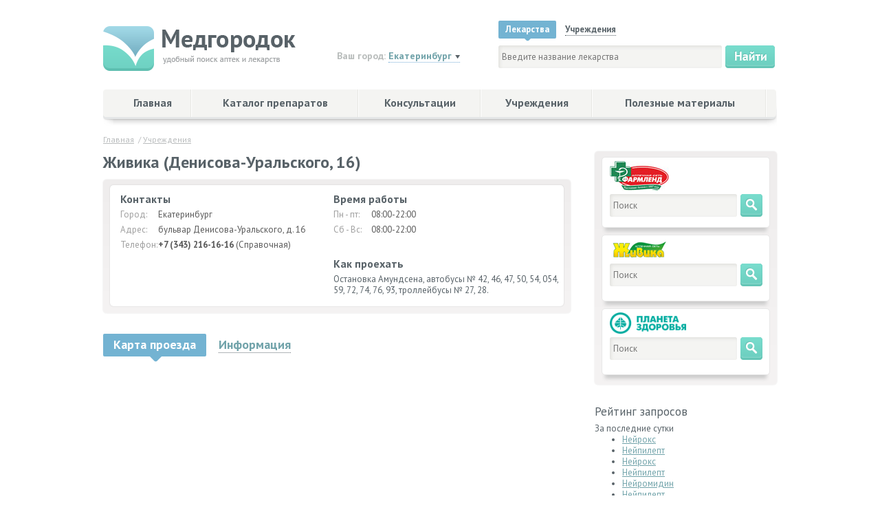

--- FILE ---
content_type: text/html; charset=utf-8
request_url: https://www.medgorodok.ru/enterprise/zhivika-denisova-uralskogo-16-enterprise-2055603.html
body_size: 7613
content:
<!DOCTYPE html>
<html>
<head>
    <title>Живика (Денисова-Уральского, 16)  - Екатеринбург, бульвар Денисова-Уральского, д. 16</title>
    <meta name="description" content="Поиск аптек и медицинских учреждений в Екатеринбурге, Нижнем Тагиле, Каменск-уральске.">
    <meta name="keywords" content="аптека,больница,Екатеринбурге">
    <meta http-equiv="Content-Type" content="text/html; charset=utf-8">
    <meta name="viewport" content="width=device-width">
    <link rel="shortcut icon" href="/favicon.ico">

    <link rel="stylesheet" type="text/css" href="/assets/css/bootstrap.css">
    <link rel="stylesheet" type="text/css" href="/assets/css/bootstrap-theme.css">
    <link rel="stylesheet" type="text/css" href="/assets/css/additional.css">
    <link rel="stylesheet" type="text/css" href="/assets/css/mobile.css">

    <!-- fonts -->
    <link href="https://fonts.googleapis.com/css?family=PT+Sans:400,400italic,700italic,700&subset=latin,cyrillic-ext" rel="stylesheet" type="text/css">

    <!--[if lt IE 10]>
    <script type="text/javascript" src="/assets/js/PIE.js"></script>
    <link rel="stylesheet" type="text/css" href="/assets/css/ie789.css">
    <![endif]-->

    <!--[if lt IE 9]>
    <script src="https://oss.maxcdn.com/html5shiv/3.7.2/html5shiv.min.js"></script>
    <![endif]-->

    <meta property="og:site_name" content="Медгородок">
    <meta property="fb:page_id" content="1586635701620026" />
        <meta property="og:image" content="https://www.medgorodok.ru/assets/img/logo.png" />
        
    <script src="/assets/js/jquery/jquery.1.11.1.min.js"></script>
    <script src="/assets/js/jquery/jquery.placeholder.min.js"></script>
    <script src="/assets/js/main.js"></script>
    <script src="/assets/js/user.js"></script>
    <!-- Yandex.RTB -->
    <script>window.yaContextCb=window.yaContextCb||[]</script>
    <script src="https://yandex.ru/ads/system/context.js" async></script>
</head>
<body>
<section class="top-banner">
<ins data-revive-zoneid="4" data-revive-target="_blank" data-revive-block="1"  data-revive-id="78f9436aa658253689b46681389c0cdb"></ins>
</section>
	<header class="site-header">
		<section class="site-header-wrap">
			<div class="mobile-menu-wrap">
				<button type="button" name="button" class="mobile-menu-button">
					<div></div>
					<div></div>
					<div></div>
				</button>
			</div>

			<div class="logo">
				<a href="/"><img src="/assets/img/logo.png" alt=""></a>
			</div>
			<div class="top-search">
				<div class="top-search-form-city-select">
					<div class="aid-search-form-city">
	<div class="aid-search-form-city-label">Ваш город:</div>
	<div class="aid-search-form-city-field">
		<div class="drop-down">
			<div class="drop-down-select-item"><a href="javascript:void(0);">Екатеринбург</a></div>
			<ul class="drop-down-list">
				<li class="drop-down-list-item"><a href="#" rel="7">Березовский</a></li>
<li class="drop-down-list-item"><a href="#" rel="18">Богданович</a></li>
<li class="drop-down-list-item"><a href="#" rel="44">Верхний Тагил</a></li>
<li class="drop-down-list-item"><a href="#" rel="6">Верхняя Пышма</a></li>
<li class="drop-down-list-item"><a href="#" rel="1">Екатеринбург</a></li>
<li class="drop-down-list-item"><a href="#" rel="5">Каменск-Уральский</a></li>
<li class="drop-down-list-item"><a href="#" rel="13">Кушва</a></li>
<li class="drop-down-list-item"><a href="#" rel="2">Нижний Тагил</a></li>
<li class="drop-down-list-item"><a href="#" rel="4">Первоуральск</a></li>
<li class="drop-down-list-item"><a href="#" rel="8">Среднеуральск</a></li>

			</ul>
		</div>
	</div>
</div>
				</div>
				<div class="top-search-form-word">
					<div class="top-search-form-word-types">
						<ul class="top-search-form-word-types-list">
							<li class="top-search-form-word-types-list-item active">
								<a href="#top-search-drugs"><span>Лекарства</span></a>
							</li>
							<li class="top-search-form-word-types-list-item">
								<a href="#top-search-institutions"><span>Учреждения</span></a>
							</li>
						</ul>
					</div>
					<div class="top-search-tab-contents">
						<div class="top-search-tab-content active" id="top-search-drugs">
							<form class="top-search-form" action="/drugs/search/">
	<div class="top-search-form-word-input">
		<input type="text" name="qs" value="" placeholder="Введите название лекарства"><input type="submit" value="">
	</div>
</form>
	<link rel="stylesheet" href="/assets/vendor/auto-complete/auto-complete.css"/>
	<script src="/assets/vendor/auto-complete/auto-complete.min.js"></script>

	<script type="text/javascript">
		$(function () {
			var sourceCallback = function (term, response) {
				$.post('https://www.medgorodok.ru/ajax.php', {qs: term}, function (data) {
					var matches = [];
					for (var i = 0; i < data.length; i++) {
						if (typeof data[i]['DrugName'] != 'undefined') {
							matches.push(data[i]);
						} else {
							matches.push(i + '. ' + data[i]['query']);
						}
					}
					response(matches);
				}, 'json');
			};

			var renderItemCallback = function (item, search) {
				// escape special characters
				var re = new RegExp("(" + search.split(' ').join('|') + ")", "gi");
				return '<div class="autocomplete-suggestion" data-url="' + item.url + '" data-val="' + item.DrugName + '">' + item.DrugName.replace(re, "<b>$1</b>") + '</div>';
			};

			var onSelectCallback = function (e, term, item) {
				window.location = $(item).data('url');
			};

			$('[action="/drugs/search/"] input[name=qs]').each(function (i, element) {
				new autoComplete({
					selector: element,
					source: sourceCallback,
					renderItem: renderItemCallback,
					onSelect: onSelectCallback
				});
			});
		});
	</script>


						</div>
						<div class="top-search-tab-content" id="top-search-institutions">
							<form class="top-search-form" action="/enterprise/search/">
	<div class="top-search-form-word-input">
		<input type="text" name="qs" value="" placeholder="Введите название учреждения"><input type="submit" value="">
	</div>
</form>

						</div>
					</div>
				</div>
			</div>

		</section>
		<nav class="main-menu" id="main-nav">
			<div class="main-menu-wrap">
				<div>

					<ul class="main-menu-items">
<li class="item01 main-menu-item"><a href="/" title="Главная">Главная</a></li>
<li class="item02 main-menu-item"><a href="/drugs/" title="Каталог препаратов">Каталог препаратов</a></li>
<li class="item03 main-menu-item"><a href="/cons/" title="Консультации">Консультации</a></li>
<li class="item04 main-menu-item sel"><a href="/enterprise/" title="Учреждения">Учреждения</a></li>
<li class="item05 main-menu-item"><a href="/useful/" title="Полезные материалы">Полезные материалы</a></li>
</ul>

					<div class="top-search">
						<div class="top-search-form-city-select">
							<div class="aid-search-form-city">
	<div class="aid-search-form-city-label">Ваш город:</div>
	<div class="aid-search-form-city-field">
		<div class="drop-down">
			<div class="drop-down-select-item"><a href="javascript:void(0);">Екатеринбург</a></div>
			<ul class="drop-down-list">
				<li class="drop-down-list-item"><a href="#" rel="7">Березовский</a></li>
<li class="drop-down-list-item"><a href="#" rel="18">Богданович</a></li>
<li class="drop-down-list-item"><a href="#" rel="44">Верхний Тагил</a></li>
<li class="drop-down-list-item"><a href="#" rel="6">Верхняя Пышма</a></li>
<li class="drop-down-list-item"><a href="#" rel="1">Екатеринбург</a></li>
<li class="drop-down-list-item"><a href="#" rel="5">Каменск-Уральский</a></li>
<li class="drop-down-list-item"><a href="#" rel="13">Кушва</a></li>
<li class="drop-down-list-item"><a href="#" rel="2">Нижний Тагил</a></li>
<li class="drop-down-list-item"><a href="#" rel="4">Первоуральск</a></li>
<li class="drop-down-list-item"><a href="#" rel="8">Среднеуральск</a></li>

			</ul>
		</div>
	</div>
</div>
						</div>
						<div class="top-search-form-word">
							<div class="top-search-form-word-types">
								<ul class="top-search-form-word-types-list">
									<li class="top-search-form-word-types-list-item active">
										<a href="#top-search-drugs"><span>Лекарства</span></a>
									</li>
									<li class="top-search-form-word-types-list-item">
										<a href="#top-search-institutions"><span>Учреждения</span></a>
									</li>
									<li class="top-search-form-word-types-list-item">
										<a href="#top-search-service"><span>Услуги</span></a>
									</li>
								</ul>
							</div>
							<div class="top-search-tab-contents">
								<div class="top-search-tab-content active" id="top-search-drugs">
									<form class="top-search-form" action="/drugs/search/">
	<div class="top-search-form-word-input">
		<input type="text" name="qs" value="" placeholder="Введите название лекарства"><input type="submit" value="">
	</div>
</form>
	<link rel="stylesheet" href="/assets/vendor/auto-complete/auto-complete.css"/>
	<script src="/assets/vendor/auto-complete/auto-complete.min.js"></script>

	<script type="text/javascript">
		$(function () {
			var sourceCallback = function (term, response) {
				$.post('https://www.medgorodok.ru/ajax.php', {qs: term}, function (data) {
					var matches = [];
					for (var i = 0; i < data.length; i++) {
						if (typeof data[i]['DrugName'] != 'undefined') {
							matches.push(data[i]);
						} else {
							matches.push(i + '. ' + data[i]['query']);
						}
					}
					response(matches);
				}, 'json');
			};

			var renderItemCallback = function (item, search) {
				// escape special characters
				var re = new RegExp("(" + search.split(' ').join('|') + ")", "gi");
				return '<div class="autocomplete-suggestion" data-url="' + item.url + '" data-val="' + item.DrugName + '">' + item.DrugName.replace(re, "<b>$1</b>") + '</div>';
			};

			var onSelectCallback = function (e, term, item) {
				window.location = $(item).data('url');
			};

			$('[action="/drugs/search/"] input[name=qs]').each(function (i, element) {
				new autoComplete({
					selector: element,
					source: sourceCallback,
					renderItem: renderItemCallback,
					onSelect: onSelectCallback
				});
			});
		});
	</script>


								</div>
								<div class="top-search-tab-content" id="top-search-institutions">
									<form class="top-search-form" action="/enterprise/search/">
	<div class="top-search-form-word-input">
		<input type="text" name="qs" value="" placeholder="Введите название учреждения"><input type="submit" value="">
	</div>
</form>

								</div>
								<div class="top-search-tab-content" id="top-search-service">
									<form class="top-search-form" action="/services/search/">
	<div class="top-search-form-word-input">
		<input type="text" name="qs" value="" placeholder="Введите название услуги"><input type="submit" value="">
	</div>
</form>

								</div>
							</div>
						</div>
					</div>
				</div>


				<div class="mobile-copyright">
					<div class="webmotor"><a href="https://webmotor.ru">Создание сайтов</a> &dash; Вебмотор</div>
				</div>
			</div>
		</nav>
	</header>

	<section class="site-middler">
		<div class="breadcrumbs">    	            <span id="bc0" itemscope itemtype="http://data-vocabulary.org/Breadcrumb" itemref="bc1"><a itemprop="url" href="/"><span itemprop="title">Главная</span></a></span>
	    		    &nbsp;/&nbsp;<span id="bc1" itemscope itemtype="http://data-vocabulary.org/Breadcrumb"  itemprop="child"><a itemprop="url" href="/enterprise/"><span itemprop="title">Учреждения</span></a></span>
	    </div>
		<section class="site-2-cols">
			<section class="site-2-cols-col-1">
				<div class="content">
					<script src="https://api-maps.yandex.ru/2.1/?lang=ru_RU" type="text/javascript"></script>

<div class="object">
    <div class="object-title">Живика (Денисова-Уральского, 16) </div>
    <div class="object-card">
        <div class="object-card-wrap" style="min-height: 150px;">
            <div class="object-card-contacts">
                <div class="object-card-title">Контакты</div>
                <dl>
                    <dt>Город:</dt>
                    <dd>Екатеринбург</dd>
                    <dt>Адрес:</dt>
                    <dd>бульвар Денисова-Уральского, д. 16</dd>
                    <dt>Телефон:</dt>
                    <dd><b>+7 (343) 216-16-16</b> (Справочная)</dd>

                </dl>
            </div>
            <div class="object-card-worktime">
                <div class="object-card-title">Время работы</div>
                <dl>
                    <dt>Пн - пт:</dt>
                    <dd>08:00-22:00</dd>
                    <dt>Сб - Вс:</dt>
                    <dd>08:00-22:00</dd>
                </dl>
            </div>
            <div class="object-card-route">
                <div class="object-card-title">Как проехать</div>
                Остановка Амундсена, автобусы № 42, 46, 47, 50, 54, 054, 59, 72, 74, 76, 93, троллейбусы № 27, 28.
            </div>
        </div>
    </div>

    <div class="object-info">
        <ul class="object-info-tabs">
            <li class="object-info-tab active"><a class="js-object-info-tab" rel="object-info-layer-0"><span>Карта проезда</span></a></li>

            <li class="object-info-tab"><a class="js-object-info-tab" rel="object-info-layer-1"><span>Информация</span></a></li>
        </ul>


        <div class="object-info-layers">

            <div id="object-info-layer-0" class="object-info-layer js-object-info-layer shown" style="display: block;">
                <div class="YMapsEntrerpriseID" id="YMapsEntrerpriseID" data-title="Живика (Денисова-Уральского, 16) " data-address="Екатеринбург, бульвар Денисова-Уральского, д. 16"></div>
            </div>

            <div id="object-info-layer-1" class="object-info-layer js-object-info-layer" style="display: none;">
            <p>Информация обновлена: 15.01.2026</p>
            </div>
            <div id="object-info-layer-2" class="object-info-layer js-object-info-layer" style="display: none;">
            </div>
            <div id="object-info-layer-3" class="object-info-layer js-object-info-layer" style="display: none;">
            </div>
            <div id="object-info-layer-4" class="object-info-layer js-object-info-layer" style="display: none;">
            </div>
            <div id="object-info-layer-5" class="object-info-layer js-object-info-layer" style="display: none;">
<h3>Поиск лекарств</h3>
<form class="top-search-form" action="/drugs/search/">
	<div class="top-search-form-word-input">
		<input type="text" name="qs" value="" placeholder="Поиск лекарств в этой аптеке"><input type="submit" value="">
        <input type="hidden" name="EnterpriseID" value="2055603">
	</div>
</form>
            </div>
        </div>
    </div>
</div>


<script type="text/javascript">

    ymaps.ready(function() {
        var address = $('#YMapsEntrerpriseID').data('address'),
            title = $('#YMapsEntrerpriseID').data('title');

        var map = new ymaps.Map("YMapsEntrerpriseID", {
            center: [56.88696093, 60.61518025],
            zoom: 10
        }, {
            searchControlProvider: 'yandex#search'
        });

        ymaps.geocode(address, { results: 1 }).then(function(res) {

            // Выбираем первый результат геокодирования.
            var firstGeoObject = res.geoObjects.get(0),
                // Координаты геообъекта.
                coords = firstGeoObject.geometry.getCoordinates(),
                // Область видимости геообъекта.
                bounds = firstGeoObject.properties.get('boundedBy');

            firstGeoObject.options.set('preset', 'islands#darkBlueDotIconWithCaption');
            // Получаем строку с адресом и выводим в иконке геообъекта.
            firstGeoObject.properties.set('iconCaption', title);
            firstGeoObject.properties.set('balloonContentBody', title);

            // Добавляем первый найденный геообъект на карту.
            map.geoObjects.add(firstGeoObject);
            // Масштабируем карту на область видимости геообъекта.
            map.setBounds(bounds, {
                // Проверяем наличие тайлов на данном масштабе.
                checkZoomRange: true
            });

        });

    });
        // Создание обработчика для события window.onLoad
    /*YMaps.jQuery(function () {
        // Создание экземпляра карты и его привязка к созданному контейнеру
        var map = new YMaps.Map(YMaps.jQuery("#YMapsEntrerpriseID")[0]);

        // Создание объекта геокодера
        var geocoder = new YMaps.Geocoder("Екатеринбург, бульвар Денисова-Уральского, д. 16");

        // По завершению геокодирования инициализируем карту первым результатом
        YMaps.Events.observe(geocoder, geocoder.Events.Load, function (geocoder) {
            if (geocoder.length()) {
                geoResult = geocoder.get(0);
                map.setBounds(geoResult.getBounds());
                map.setCenter(geoResult.getGeoPoint(), 16);
                map.openBalloon(geoResult.getGeoPoint(), "Живика (Денисова-Уральского, 16) ");
                // Добавление элементов управления
                map.addControl(new YMaps.TypeControl());
//                map.addControl(new YMaps.ToolBar());
                map.addControl(new YMaps.Zoom());
                map.addControl(new YMaps.ScaleLine());
            }
        });
    });*/
</script>

				</div>
			</section>
			<aside class="site-2-cols-col-2 col-order-negative">
				<ul class="search-list">
				<li class="search-list-item">
<form class="search-list-item-form" action="https://farmlend.ru/search" target="_blank">
<fieldset>
<div class="search-list-item-image"><img alt="" src="/assets/img/logo_FarmLend.jpg"></div>
<div class="search-list-item-field"><input type="hidden" name="utm_source" value="medgorodok"><input type="text" placeholder="Поиск" name="keyword" value=""><input type="submit" name="" value=""></div>
</fieldset>
</form>
</li>
<li class="search-list-item">
<form class="search-list-item-form" action="https://zhivika.ru/search/resultPage" target="_blank">
<fieldset>
<div class="search-list-item-image"><img alt="" src="/assets/img/list-logo-small-1.png"></div>
<div class="search-list-item-field"><input type="hidden" name="utm_source" value="medgorodok"><input type="text" placeholder="Поиск" value="" name="searchString"><input type="submit" value="" name=""></div>
</fieldset>
</form>
</li>

<li class="search-list-item">
<form class="search-list-item-form" action="https://planetazdorovo.ru/search/" target="_blank">
<fieldset>
<div class="search-list-item-image"><img alt="" src="/assets/img/logo-planetazdorovo.png" style="height:31px;"></div>
<div class="search-list-item-field"><input type="text" placeholder="Поиск" value="" name="q"><input type="submit" value="" name=""></div>
<input type="hidden" name="utm_source" value="medgorodok"><input type="hidden" name="utm_medium" value="search">
</fieldset>
</form>
</li>

<!-- li class="search-list-item">
<form class="search-list-item-form" action="https://ekb.uteka.ru/search/" target="_blank">
<fieldset>
<div class="search-list-item-image"><img alt="" src="/assets/img/logo-uteka.png" style="height:31px;"></div>
<div class="search-list-item-field"><input type="text" placeholder="Поиск" value="" name="query"><input type="submit" value="" name=""></div>
<input type="hidden" name="utm_source" value="medgorodok"><input type="hidden" name="utm_medium" value="search">
</fieldset>
</form>
</li -->

<!-- li class="search-list-item">
<form class="search-list-item-form" action="http://tabletkaplus.ru/search/" target="_blank" onsubmit="document.location.href = 'http://tabletkaplus.ru/search/'+encodeURI($('#tabletplusSearch').val()); return false;">
<fieldset>
<div class="search-list-item-image"><img alt="" src="/gallery/tabletplus-logo.png" style="height: 31px;"></div>
<div class="search-list-item-field">
<input id="tabletplusSearch" type="text" name="str" value="">
<input type="submit" value="" name="" onclick="document.location.href = 'http://tabletkaplus.ru/search/'+encodeURI($('#tabletplusSearch').val()); return false;">
</div>
</fieldset>
</form>
</li -->
<!-- li class="search-list-item">
<form class="search-list-item-form" action="https://raduga-ural.ru/search/" accept-charset="utf-8" target="_blank">
<fieldset>
<div class="search-list-item-image"><img alt="" src="/assets/img/list-logo-small-2.png"></div>
<div class="search-list-item-field">
<input type="text" name="search"  placeholder="Поиск" value=""><input type="submit" value="" name="">
</div></fieldset>
</form>
</li -->


<!-- li class="search-list-item">
<form class="search-list-item-form" action="http://www.диолла.рф/search/?utm_source=medgorodok&utm_medium=second" target="_blank">
<fieldset>
<div class="search-list-item-image"><img alt="" src="/assets/img/main-small-logo-diolla.jpg" style="height:33px;"></div>
<div class="search-list-item-field"><input type="text" placeholder="Поиск" value="" name="search"><input type="submit" value="" name=""></div>
</fieldset>
</form>
</li -->
				</ul>
				<ul class="banners-list">
					<li class="banners-list-item">
					<ins data-revive-zoneid="5" data-revive-target="_blank" data-revive-block="1"  data-revive-id="78f9436aa658253689b46681389c0cdb"></ins>
					</li>
					<li class="banners-list-item">
					<ins data-revive-zoneid="5" data-revive-target="_blank" data-revive-block="1"  data-revive-id="78f9436aa658253689b46681389c0cdb"></ins>
					</li>
					<li class="banners-list-item">
					<ins data-revive-zoneid="5" data-revive-target="_blank" data-revive-block="1"  data-revive-id="78f9436aa658253689b46681389c0cdb"></ins>
					</li>
<li class="banners-list-item">

<!-- Yandex.RTB R-A-54863-2 -->
<div id="yandex_rtb_R-A-54863-2"></div>
<script type="text/javascript">
    (function(w, d, n, s, t) {
        w[n] = w[n] || [];
        w[n].push(function() {
            Ya.Context.AdvManager.render({
                blockId: "R-A-54863-2",
                renderTo: "yandex_rtb_R-A-54863-2",
                async: true
            });
        });
        t = d.getElementsByTagName("script")[0];
        s = d.createElement("script");
        s.type = "text/javascript";
        s.src = "//an.yandex.ru/system/context.js";
        s.async = true;
        t.parentNode.insertBefore(s, t);
    })(this, this.document, "yandexContextAsyncCallbacks");
</script>

</li>
				</ul>


<div class="anons">
<h4>Рейтинг запросов</h4>
<div>
За последние сутки
<ul>
<li><a href="/drugs/nejroks-tabl-p-plen-o-250-mg-40-soteks-farmfirma-zao-rafarma-drugs-10319961.html">Нейрокс </a></li>
<li><a href="/drugs/nejpilept-rastvor-dlya-priema-vnutr-100-mg-ml-100-ml-fl-sote-drugs-223311.html">Нейпилепт  </a></li>
<li><a href="/drugs/nejroks-rastvor-dlya-vnutrivennogo-i-vnutrimyshechnogo-vvede-drugs-134303.html">Нейрокс </a></li>
<li><a href="/drugs/nejpilept-rastvor-dlya-priema-vnutr-100-mg-ml-300-ml-fl-sote-drugs-289979.html">Нейпилепт  </a></li>
<li><a href="/drugs/nejromidin-tabl-20-mg-n50-olajnfarm-ao-latviya-drugs-35481.html">Нейромидин </a></li>
<li><a href="/drugs/nejpilept-rastvor-dlya-vnutrivennogo-i-vnutrimyshechnogo-vve-drugs-206356.html">Нейпилепт  </a></li>
</ul>
</div>
</div>


			</aside>
		</section>

	</section>

	<section class="site-footer-spacer"></section>
	<footer class="site-footer">
		<section class="site-footer-wrap">
			<div class="footer-logo"><img src="/assets/img/logo-small.png" alt="Медгородок">
			<div class="webmotor"><a href="https://webmotor.ru">Создание сайтов</a> &dash; Вебмотор</div>
			</div>
			<div class="copyrights">&copy; 2002-2026, Медгородок</div>
			<div class="copy-info">Использование информации с сайта Медгородок в коммерческих целях запрещено. Пожалуйста, уточняйте цены и фактическое наличие лекарственных средств в аптеках.Использование информации с сайта Медгородок в коммерческих целях запрещено. Пожалуйста, уточняйте цены и фактическое наличие лекарственных средств в аптеках.</div>
			<nav class="footer-menu">
				<ul class="footer-menu-list">
				
<li class="footer-menu-list-item"><a href="/life/37/" title="Hаши партнеры">Hаши партнеры</a></li>
<li class="footer-menu-list-item"><a href="/life/160/" title="Анонсы">Анонсы</a></li>
<li class="footer-menu-list-item"><a href="/life/35/" title="Медгородок рекомендует">Медгородок рекомендует</a></li>
<li class="footer-menu-list-item"><a href="/life/about/" title="О сайте">О сайте</a></li>
<li class="footer-menu-list-item"><a href="/users/" title="Вход для сотрудников">Вход для сотрудников</a></li>

				</ul>
			</nav>
		</section>
	</footer>
	<div class="visuallyhidden">
		<!-- Yandex.Metrika counter --><script type="text/javascript">(function (d, w, c) { (w[c] = w[c] || []).push(function() { try { w.yaCounter561800 = new Ya.Metrika({id:561800, webvisor:true, clickmap:true, trackLinks:true, accurateTrackBounce:true, trackHash:true}); } catch(e) { } }); var n = d.getElementsByTagName("script")[0], s = d.createElement("script"), f = function () { n.parentNode.insertBefore(s, n); }; s.type = "text/javascript"; s.async = true; s.src = (d.location.protocol == "https:" ? "https:" : "http:") + "//mc.yandex.ru/metrika/watch.js"; if (w.opera == "[object Opera]") { d.addEventListener("DOMContentLoaded", f, false); } else { f(); } })(document, window, "yandex_metrika_callbacks");</script><noscript><div><img src="//mc.yandex.ru/watch/561800" style="position:absolute; left:-9999px;" alt="" /></div></noscript><!-- /Yandex.Metrika counter -->

<!-- GA -->
<script type="text/javascript">

  var _gaq = _gaq || [];
  _gaq.push(['_setAccount', 'UA-28190445-1']);
  _gaq.push(['_trackPageview']);

  (function() {
    var ga = document.createElement('script'); ga.type = 'text/javascript'; ga.async = true;
    ga.src = ('https:' == document.location.protocol ? 'https://ssl' : 'http://www') + '.google-analytics.com/ga.js';
    var s = document.getElementsByTagName('script')[0]; s.parentNode.insertBefore(ga, s);
  })();

</script>
<!-- / GA -->
	</div>

<script type="application/ld+json">
{
  "@context": "http://schema.org",
  "@type": "WebSite",
  "url": "https://medgorodok.ru/",
  "potentialAction": {
    "@type": "SearchAction",
    "target": "https://medgorodok.ru/drugs/search/?qs={search_term_string}",
    "query-input": "required name=search_term_string"
  }
}
</script>


<script async src="//re.medgorodok.ru/www/delivery/asyncjs.php"></script>
</body>
</html>


--- FILE ---
content_type: text/css
request_url: https://www.medgorodok.ru/assets/css/additional.css
body_size: 644
content:
.top-search-tab-contents .top-search-tab-content {
    display: none;
}
.top-search-tab-contents .top-search-tab-content.active {
    display: block;
}
.aid-search-tab-contents .aid-search-tab-content {
    display: none;
}
.aid-search-tab-contents .aid-search-tab-content.active {
    display: block;
}

.aid-search-tab.active:last-child a {
    background: #fff !important;
}
.aid-search-form-word-institutions {
    margin:0px;
}
.aid-search-form-word-institutions input[type="text"] {
    width: 800px;
}
.aid-search-form-word-service {
    margin:0px;
}
.aid-search-form-word-service input[type="text"] {
    width: 800px;
}

.top-search-form-city-select > .aid-search-form-city {
    width: 90% !important;
}

.drop-down-select-item {
    background: none !important;
}

.drop-down-select-item a:after {
    content: url('/assets/img/misc/fold-down-black.png');
    padding-left: 5px;
    position: relative;
    top: -1px;
}

.top-search-form-city-select > .aid-search-form-city > .aid-search-form-city-field {
    width: auto !important;
}

.aid-search-form-city-field {
    width: 120px !important;
}

.drop-down-list.shown {
    position: absolute;
    width: 200px;
    background-color: #fff;
    padding: 10px;
    box-shadow: 0 0 1px rgba(0,0,0,0.5);
}
.drop-down-list.shown .drop-down-list-item {
    display: block;
}

.drop-down-select-item {
    display: block;
    background: url('/assets/img/misc/fold-down-black.png') no-repeat 100% 7px;
}
.drop-down-select-item a {
    border-bottom: 1px dotted #79aed8;
    text-decoration: none;
}
.apotheca-search-form-preorder {
    margin-top: 25px;
}
.apotheca-search-form-field-district {
    margin: 0 15px 0 15px;
}

#YMapsEntrerpriseID {
    width: 640px;
    height: 480px;
}


.form-buttons-style {
    background: #fd9754 none repeat scroll 0 0;
    border: 2px solid #fd9754;
    border-radius: 5px;
    color: #fff;
    display: inline-block;
    font-size: 16px;
    font-weight: 800;
    line-height: 22px;
    margin-bottom: 5px;
    padding: 5px 20px;
    text-decoration: none;
    text-transform: uppercase;
}

.search-list-item-field {
    position: static;
}